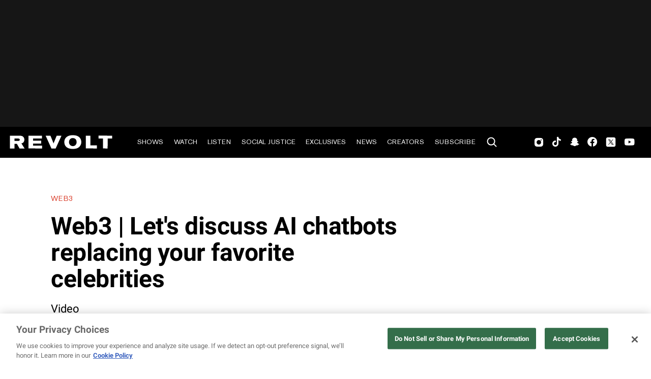

--- FILE ---
content_type: text/html; charset=utf-8
request_url: https://www.revolt.tv/article/2023-10-13/330759/how-ai-chatbots-are-replacing-your-favorite-celebrities
body_size: 4604
content:
<!DOCTYPE html>
<html>
  <head>
    <title>How AI chatbots are replacing your favorite celebrities</title>
    <link rel="canonical" href="https://www.revolt.tv/article/2023-10-13/330759/how-ai-chatbots-are-replacing-your-favorite-celebrities">
    <meta name="description" content="AI chatbots are a fascinating development with benefits and drawbacks. Get into our latest &#x22;Web3&#x22; installment to learn more.">
    <meta property="og:title" content="This is not a drill: AI chatbots are replacing some of your favorite celebrities">
    <meta property="og:description" content="It&#x27;s a fascinating development with benefits and drawbacks. Get into our latest &#x22;Web3&#x22; installment below to learn more.">
    <meta property="og:url" content="https://www.revolt.tv/article/2023-10-13/330759/how-ai-chatbots-are-replacing-your-favorite-celebrities">
    <meta property="og:image" content="https://www.revolt.tv/article/2023-10-13/330759/media_1ef201f9ecdf559d63d2f825680486e9cb32d186f.jpg?width=1200&#x26;format=pjpg&#x26;optimize=medium">
    <meta property="og:image:secure_url" content="https://www.revolt.tv/article/2023-10-13/330759/media_1ef201f9ecdf559d63d2f825680486e9cb32d186f.jpg?width=1200&#x26;format=pjpg&#x26;optimize=medium">
    <meta property="article:tag" content="Technology">
    <meta name="twitter:card" content="summary_large_image">
    <meta name="twitter:title" content="This is not a drill: AI chatbots are replacing some of your favorite celebrities">
    <meta name="twitter:description" content="It&#x27;s a fascinating development with benefits and drawbacks. Get into our latest &#x22;Web3&#x22; installment below to learn more.">
    <meta name="twitter:image" content="https://www.revolt.tv/article/2023-10-13/330759/media_1ef201f9ecdf559d63d2f825680486e9cb32d186f.jpg?width=1200&#x26;format=pjpg&#x26;optimize=medium">
    <meta property="og:locale" content="en_US">
    <meta property="og:site_name" content="REVOLT">
    <meta property="og:type" content="article">
    <meta name="robots" content="index, follow">
    <meta name="template" content="article">
    <meta name="main-title" content="Web3 | Let&#x27;s discuss AI chatbots replacing your favorite celebrities">
    <meta name="dek" content="It’s a fascinating development with benefits and drawbacks. Get into our latest “Web3” installment below to learn more.">
    <meta name="categories" content="Web3, Exclusives, Features, Interest">
    <meta name="internal-tags" content="evergreen">
    <meta name="author" content="Ashley France">
    <meta name="published_on" content="2023-10-13 13:28:56">
    <meta name="viewport" content="width=device-width, initial-scale=1">
    <link rel="stylesheet" type="text/css" href="https://htlbid.com/v3/revolt.tv/htlbid.css">
    <script src="/scripts/lib-franklin.js" type="module"></script>
    <script src="/scripts/utils.js" type="module"></script>
    <script src="/scripts/dom-helpers.js" type="module"></script>
    <script src="/components/label-list.js" type="module"></script>
    <script src="/scripts/scripts.js" type="module"></script>
    <script src="/scripts/opensearch-query-builder.js" type="module" async></script>
    <link rel="stylesheet" href="/styles/styles.css">
    <link rel="icon" href="/icons/revolt-r-logo-32x32.png" sizes="32x32">
    <link rel="icon" href="/icons/revolt-r-logo-192x192.png" sizes="192x192">
    <link rel="apple-touch-icon" href="/icons/revolt-r-logo-180x180.png">
    <meta name="msapplication-TileImage" content="/icons/revolt-r-logo-270x270.png">
    <meta name="viewport" content="height=device-height, width=device-width, initial-scale=1.0, minimum-scale=1.0, target-densitydpi=device-dpi"><!-- Google tag (gtag.js) -->
    <script async src="https://www.googletagmanager.com/gtag/js?id=G-1TTCGEWPDD"></script>
    <script>
  window.dataLayer = window.dataLayer || [];
  function gtag(){dataLayer.push(arguments);}
  gtag('js', new Date());

  gtag('config', 'G-1TTCGEWPDD');
</script>
  </head>
  <body>
    <header></header>
    <main>
      <div>
        <div class="featured-video">
          <div>
            <div>Video</div>
            <div>d91qQlUc</div>
          </div>
        </div>
        <p>In today’s world, building a social media following stands as the ultimate benchmark of achievement. Social media platforms have become the launchpads for businesses, <a href="/article/2023-04-11/294856/flaujae-and-dj-khaled-link-up-and-announce-a-future-collaboration/">music careers</a>, book sales, and life-altering transformations. Yet, the path to online success isn’t as easy as it seems with the key lying in the ability to cultivate a brand that not only captivates but monetizes.</p>
        <p>One of the biggest challenges is fostering a vibrant and engaged community. This entails people who not only actively participate in your content but will back your <a href="/article/2023-10-05/329035/jeezy-explains-the-difference-between-his-talent-vs-passion/">entrepreneurial pursuits</a>. When you’re just starting with a few hundred followers, managing interactions with your community seems like a breeze. However, as your following grows and you find yourself with hundreds of comments, direct messages, and more, it can pose quite a challenge.</p>
        <p>Truth be told, it can become an overwhelming task for a single person, especially when your follower count ascends into the millions. It’s almost as if you need a duplicate version of yourself to keep the community lively and engaged during times when your bandwidth is stretched thin. And this is where Meta has ingeniously stepped in – I’m talking about the new personality AI chatbots.</p>
        <p>Chatbots <a href="https://www.merriam-webster.com/dictionary/chatbot#:~:text=noun,to%20converse%20with%20human%20beings">are defined as</a> a subsection of the word bot, “a computer program that performs repetitive tasks,” and their ultimate function is being “designed to converse with human beings.” Per <em><a href="https://www.forbes.com/advisor/business/software/what-is-a-chatbot/#what_is_a_chatbot_section">Forbes</a></em>, they are created utilizing <a href="/article/2023-01-20/268010/web3-is-ai-evolving-technology-or-just-stealing-art-from-creators/">AI technology</a>, and algorithms are employed to build out pre-text and voice conversations between consumers. They are trained, using data, to handle inquiries for the consumer.</p>
        <p>The idea of a chatbot was created back in 1950 by Alan Turing when he proposed the Turing Test raising the question, “Can machines think?” The first-known chatbot created in 1966 was called “Eliza.” Its purpose was to engage like a psychotherapist and return consumer utterances in question form. In 1995, “Alice” was created and won a <a href="/article/2021-02-01/60757/stacey-abrams-nominated-for-nobel-peace-prize/">Nobel Peace Prize</a> while being deemed the most human-like computer. The SmarterChild was developed in 2001 and became popular with messenger applications. This led us to modern-day tech such as Siri and Google Assistant.</p>
        <p>There are several different classifications of chatbots, one of them being knowledge domain-based, which considers the amount of intelligence a bot can access or was trained on. Another is the service provided, which focuses on the intimate interaction between the user and the task that the chatbot is performing. But the latest personality AI chatbots, released by Meta, are different than any we have ever seen.</p>
        <p>Meta has rolled out a brand-new experience that offers one-on-one conversations with an AI assistant. This feature is available on both Facebook Messenger and WhatsApp. With it, you can do all sorts of things – ask questions, seek recommendations, look up info on the web, or even share a good laugh with a joke.</p>
        <p>Now, here’s the twist – <a href="/article/2023-08-14/321653/meta-officially-confirms-hacking-of-lil-tays-instagram-account/">Meta</a> has paid celebs to lend their faces and likeness to these AI chatbots. Yep, you read that right. A few big names, including Snoop Dogg, Kendall Jenner, and Tom Brady, are part of the venture. Why implement this new feature? Well, Mark Zuckerberg himself put it perfectly in a recent presentation, <a href="https://www.bbc.com/news/technology-66941337">noting</a>, “It’s not just about answering questions; it’s all about having some fun and entertainment.”</p>
        <p>So, how exactly do they operate? Well, they take on the appearance, voice, and even mannerisms of the celebrities. Next, a distinct profile is created, complete with its name, setting it apart from the famous person it mimics. It’s important to note that the profile is AI-powered — and not the actual celebrity — and the company even rolls out a welcoming video where the chatbot introduces itself.</p>
        <div class="embed instagram">
          <div>
            <div><a href="https://www.instagram.com/p/CxtJpgphdOn/">https://www.instagram.com/p/CxtJpgphdOn/</a></div>
          </div>
        </div>
        <p>This new concept did raise some eyebrows among fans. For instance, when they spotted a profile named “Billie” that looked and sounded strikingly like <a href="/article/2017-09-14/44988/kendall-jenner-sued-again-for-biggie-and-tupac-shirts/">Kendall Jenner</a>, the reactions were quite intriguing. Sopheberry expressed, “This is honestly scary.” Ibcryan shared, “This is 40 years too soon.” And soumyapragyaa chimed in with, “Na, that ain’t AI; that’s Kendall for sure.” Fans have mixed feelings about this cutting-edge feature. However, it’s worth noting that there are some advantages to leveraging AI chatbots.</p>
        <p>One significant benefit is the cost-effectiveness. Rather than bringing on a full-time employee or assembling a team to manage the account, AI can step in and perform the tasks, often at a fraction of the cost. Additionally, AI operates around the clock, 24/7, without being bound by time zones. This means it can promptly respond to questions and engage with fans at any hour, eliminating wait times for users seeking platform-related information.</p>
        <p>Furthermore, it can be a gold mine for business opportunities, especially for figures like Jenner. This creates a whole new community of individuals eager <a href="/article/2023-09-27/327914/tyga-and-yg-connect-with-lil-wayne-for-brand-new-visual/">to connect</a>, particularly when they’re interacting with a near-identical version of her. This innovative approach opens doors to fresh business leads and expanded engagement.</p>
        <p>While there are certainly benefits for businesses, I can’t help but notice a few drawbacks, too. Yes, the tech may reduce costs, but this is ultimately a job that won’t go to a person. In the current economic climate, where every gig matters, that raises concerns.</p>
        <p>Another perspective concerns the ethical and moral aspects. Who takes responsibility for what these chatbots say? Even if a profile clearly states that it’s powered by AI from Meta, if the technology makes an unconventional statement, it’s Jenner’s face and identity that are linked to it, not Meta’s. This could lead to consumer confusion if an incident were to occur. It’s almost like something out of a science fiction movie where AI chatbots take over real human lives, but I’m not about to hand <a href="/article/2022-07-25/182338/jordan-peeles-nope-debuts-44-million-for-opening-week/">Jordan Peele</a> any free movie ideas.</p>
        <p>Nonetheless, this new experience is only the tip of the iceberg. Shortly, I envision folks using the personalities to replace themselves online and handle tasks they’d rather avoid like Zoom calls, presentations, phone calls, and more. These chatbots could even step in to manage your social media and community engagement around the clock. It’s a fascinating development, and we shall continue with questions about where to draw the line between AI and human interaction as this technology expands.</p>
      </div>
    </main>
    <footer></footer>
  </body>
</html>


--- FILE ---
content_type: text/css; charset=utf-8
request_url: https://www.revolt.tv/blocks/featured-video/featured-video.css
body_size: 626
content:

/* Featured Carousel Styling */
/* stylelint-disable selector-class-pattern */
.featured-loading-animation{
  position: absolute;
  top: 40% ;
  left: 40%;
}

.placeholder-wrap{
  height: 380px;
  background: black;
  position: relative;
}

.featured-loading-animation .icon svg {
  fill: gray;
}

.jw-title {
  display: none;
}

.jw-button-container {
  display: flex !important;
  flex-direction: row; 
  justify-content: flex-start; 
  align-items: center;
  padding: 0 !important;
}

.jw-icon-fullscreen {
  order: 4;
}

.jw-flag-floating {
  display: block !important; 
}

.jw-float-bar {
  position: absolute !important;
  top: -2rem !important;
  z-index: 1 !important;
}

.jw-svg-icon-floating-close{
  height: 14px !important;
  width: 14px !important;
  background: transparent !important;
}

.jw-settings-topbar-buttons{
  z-index: 2 ;
}

.jw-float-bar-title span {
  font-weight: bold; 
}

.jw-settings-content-item{
  background: var(--color-transparent-black) !important;
  z-index: 1;
}

.jw-settings-content-item:hover{
  background: var(--color-red)!important;
}

#ad-countdown-timer {
  color: #fff;
  padding: 5px;
  border-radius: 5px;
  font-size: 13px;
  margin-right: 10px;
}

.videoAdUiAttribution{
  display: none !important;
}

 @media (max-width: 320px) {
    #ad-countdown-timer {
      font-size: 10px;
    }

    .placeholder-wrap{
      height: 200px;
    }

  }

@media (min-width:769px){
  .placeholder-wrap {
    height: 420px;
  }
}

@media (max-width: 768px) {
  .featured-video-wrapper .featured.mobile-placeholder {
    width: 90%;
    padding: 0 0.5rem;
    margin: 0 auto;
  }

  .article-content .featured-video-wrapper:first-child .show-on-font-loaded-revolt {
    display: block;
  }

  .article-content .featured-video-wrapper:first-child .featured .video {
    width: unset;
    margin: unset;
  }

  .article .eyebrow {
    margin-top: 0;
  }

  .jw-flag-floating .jw-wrapper.jw-float-to-top {
    top: 10rem !important;
  }
}

@media (width: 1024px) {
  .jw-flag-floating .jw-wrapper.jw-float-to-top {
    top: 12rem !important;
  }

  .placeholder-wrap{
    height: 380px;
  }
}

@media (min-width: 1440px) {
  .jw-flag-floating .jw-wrapper.jw-float-to-top {
    top: 6rem !important;
  }
}

@media (max-width: 426px) {
  .placeholder-wrap {
    height: 230px;
    background: black;
  }
  
  .jw-wrapper.jw-float-to-top {
    max-width: 93% !important;
  }

  .jw-flag-floating .jw-wrapper.jw-float-to-top {
    top: 3.5rem !important;
  }

  .jw-float-bar{
    top: 0 !important;
  }

  .jw-flag-floating.jw-floating-dismissible .jw-float-bar{
    background: transparent;
  }
  
  .jw-float-bar-title{
    display: none;
  }
}

--- FILE ---
content_type: text/javascript; charset=utf-8
request_url: https://www.revolt.tv/blocks/footer/footer.js
body_size: 1883
content:
/* eslint-disable no-inner-declarations */
import { readBlockConfig, decorateIcons } from '../../scripts/lib-franklin.js';
import { nav as a, img, li } from '../../scripts/dom-helpers.js';

/**
 * loads and decorates the footer
 * @param {Element} block The footer block element
 */
export default async function decorate(block) {
  const cfg = readBlockConfig(block);
  block.textContent = '';

  // fetch footer content
  const footerPath = cfg.footer || '/footer';
  const resp = await fetch(
    `${footerPath}.plain.html`,
    window.location.pathname.endsWith('/footer') ? { cache: 'reload' } : {},
  );

  if (resp.ok) {
    const html = await resp.text();

    // decorate footer DOM
    const footer = document.createElement('div');
    footer.innerHTML = html;
    footer.className = 'footer-container';

    const firstChild = [...footer.children][0];
    firstChild.id = 'footer-original';

    const navChildren = [...firstChild.children];
    // da fix for missing h3.
    if (navChildren.length > 0 && navChildren[0].nodeName !== 'H3') {
      const daH3 = document.createElement('h3');
      daH3.textContent = '';
      daH3.id = '';
      navChildren.splice(0, 0, daH3);
    }

    // Create main structure
    const topRow = document.createElement('div');
    topRow.className = 'top-row';
    const horizontalLine = document.createElement('div');
    horizontalLine.className = 'horizontal-line';
    const socialSection = document.createElement('div');
    socialSection.className = 'footer-social sm-half-width';
    const bottomRow = document.createElement('div');
    bottomRow.className = 'copyright';

    const sectionWrapper = document.createElement('div');
    sectionWrapper.className = 'section-1';

    const additionalNavWrapper = document.createElement('div');
    additionalNavWrapper.className = 'additional-footer-nav';

    const categoryWatch = document.createElement('div');
    categoryWatch.className = 'category-watch';

    // Variables to store elements
    let h4Element = null;
    let descriptionText = null;
    let tipSection = null;
    const footerLogos = [];
    const socialImageList = [];

    // Process linked image list for app store links
    const linkedImageList = footer.querySelector('.linked-image-list');
    if (linkedImageList) {
      const ul = document.createElement('ul');
      ul.className = 'footer-logo';

      const listItems = linkedImageList.querySelectorAll('li');
      for (let i = 0; i < listItems.length; i += 2) {
        const pictureLi = listItems[i];
        const linkLi = listItems[i + 1];

        if (pictureLi && linkLi) {
          const picture = pictureLi.querySelector('picture');
          const link = linkLi.querySelector('a');

          if (picture && link) {
            const anchor = document.createElement('a');
            anchor.href = link.href;
            anchor.target = '_blank';
            // eslint-disable-next-line no-shadow
            const imgElement = picture.querySelector('img');
            if (imgElement) {
              const altText = link.innerHTML;
              imgElement.setAttribute('alt', altText);
            }
            pictureLi.insertBefore(anchor, picture);
            anchor.appendChild(picture);
            ul.appendChild(pictureLi);
          }
        }
      }
      socialImageList.push(ul);
    }

    // Process the footer content
    navChildren.forEach((child, index) => {
      if (child.nodeName === 'H3') {
        const newSection = document.createElement('div');
        newSection.className = 'columns footer-nav sm-half-width';
        const originalUL = child.nextElementSibling;

        const ul = document.createElement('ul');
        if (originalUL) {
          const lis = [...originalUL.children];
          lis.forEach((lie) => {
            ul.append(lie);
          });
        }
        newSection.append(child);
        newSection.append(ul);

        if (index === 0) {
          // First section - replace with logo and description
          const logo = li(a({ href: '/' }, img({
            src: '/icons/footer-logo.svg', width: '270', height: '36', alt: 'REVOLT Logo',
          })));
          ul.prepend(logo);
          child.remove();
          sectionWrapper.append(newSection);

          // Check if the first UL contains description text
          if (originalUL) {
            const firstLi = originalUL.querySelector('li');
            if (firstLi && firstLi.textContent.includes('REVOLT.TV is the online space')) {
              descriptionText = firstLi.cloneNode(true);
            }
          }
        } else {
          // Other sections go to category-watch
          categoryWatch.append(newSection);
        }
      } else if (child.nodeName === 'H4') {
        h4Element = child;
      } else if (child.nodeName === 'UL') {
        if ([...child.children].length === 0) {
          child.remove();
        } else {
          // Check if this is the description text (first ul) - only if not already found
          const firstLi = child.querySelector('li');
          if (!descriptionText && firstLi && firstLi.textContent.includes('REVOLT.TV is the online space')) {
            descriptionText = firstLi.cloneNode(true);
          } else if (firstLi && firstLi.textContent.includes('HAVE A NEWS TIP')) {
            // This is the tip section
            tipSection = child.cloneNode(true);
            tipSection.className = 'footer-logo';
            // Set target="_blank" for all links except "SEND US A TIP"
            tipSection.querySelectorAll('li a').forEach((link) => {
              if (link.innerHTML.trim() === 'SEND US A TIP') {
                link.removeAttribute('target');
              } else {
                link.setAttribute('target', '_blank');
              }
            });
          } else {
            // This is a social media section
            const ul = document.createElement('ul');
            ul.className = 'footer-logo';
            footerLogos.push(ul);
            const lis = [...child.children];
            lis.forEach((lil) => {
              ul.append(lil);
            });
            // Set target="_blank" for all links
            ul.querySelectorAll('li a').forEach((link) => {
              link.setAttribute('target', '_blank');
            });
          }
          child.remove();
        }
      } else if (child.nodeName === 'P') {
        // Handle copyright and other paragraphs
        if (child.textContent.includes('© 2024')) {
          bottomRow.append(child);
        } else {
          // Other paragraphs go to all-rights
          const allRights = bottomRow.querySelector('.all-rights') || document.createElement('div');
          allRights.className = 'all-rights';
          allRights.appendChild(child);
          if (!bottomRow.querySelector('.all-rights')) {
            bottomRow.appendChild(allRights);
          }
        }
      }
    });

    // Add description text to the first section
    if (descriptionText) {
      const firstSection = sectionWrapper.querySelector('.columns.footer-nav');
      if (firstSection) {
        const ul = firstSection.querySelector('ul');
        if (ul) {
          ul.appendChild(descriptionText);
        }
      }
    }

    // Add category-watch to additional-nav-wrapper
    if (categoryWatch.children.length > 0) {
      additionalNavWrapper.append(categoryWatch);
    }

    // Build social section in correct order
    if (tipSection) {
      socialSection.append(tipSection);
    }

    if (socialImageList.length > 0) {
      const middleHorizontal = document.createElement('div');
      middleHorizontal.className = 'middle-horizontal';
      socialSection.append(middleHorizontal);
      socialSection.append(socialImageList[0]);
    }

    if (h4Element) {
      const middleHorizontal2 = document.createElement('div');
      middleHorizontal2.className = 'middle-horizontal';
      socialSection.append(middleHorizontal2);
      socialSection.append(h4Element);
    }

    if (footerLogos.length > 0) {
      footerLogos.forEach((logo) => {
        socialSection.append(logo);
      });
    }

    // Build the final structure
    firstChild.remove();
    topRow.append(sectionWrapper);
    if (additionalNavWrapper.children.length > 0) {
      sectionWrapper.append(additionalNavWrapper);
    }
    topRow.append(horizontalLine);
    topRow.append(socialSection);
    topRow.append(horizontalLine.cloneNode(true));
    footer.append(topRow);
    footer.append(bottomRow);
    decorateIcons(footer);
    block.append(footer);
  }
}


--- FILE ---
content_type: text/javascript; charset=utf-8
request_url: https://www.revolt.tv/blocks/featured-video/featured-video.js
body_size: 1799
content:
/* eslint-disable function-paren-newline, camelcase */
import { div, span } from '../../scripts/dom-helpers.js';
import { decorateIcons, loadScript } from '../../scripts/lib-franklin.js';
import { embedRevoltPlayer, FEATURED_ARTICLE_PLAYLISTS } from '../../scripts/scripts.js';
import {
  checkForAuth, getAuthnState, unlockVideo, lockVideo, buildModal,
} from '../jwplayer/player-authentication.js';
import featuredVideoSetupConfig from './jwconfig.js';

async function videoAccess(videoId) {
  let isLoggedIn = false;
  const requiresAuthentication = await checkForAuth(`https://cdn.jwplayer.com/v2/media/${videoId}`);
  if (requiresAuthentication) {
    // Set metadata for auth
    const authnMeta = document.createElement('meta');
    authnMeta.setAttribute('name', 'requiresAuth');
    authnMeta.setAttribute('content', 'true');
    document.head.appendChild(authnMeta);

    // Check if user logged in
    isLoggedIn = await getAuthnState();
    if (!isLoggedIn) {
      lockVideo();
      buildModal();
    } else {
      unlockVideo();
    }
  }
}

export default async function decorate(block) {
  const el = {};
  [...block.children].forEach((row) => {
    const key = row.querySelector('div:nth-child(1)').textContent.trim().replace(/\s+/g, '_').toLowerCase();
    const obj = row.querySelector('div:nth-child(2)');
    el[key] = obj;
  });

  const {
    video,
  } = el;

  block.classList.add('loading');

  // Placeholder loader animation
  const placeHolderDiv = div(
    { class: 'placeholder-wrap' },
    div(
      { class: 'featured-loading-animation' },
      span({ class: 'icon icon-loading loading-spinner' }),
    ),
  );

  const embedHTML = div({ id: `player_${video.innerText}` });
  block.replaceChildren(placeHolderDiv, embedHTML);
  await decorateIcons(placeHolderDiv);

  const loadScriptPromise = loadScript('https://cdn.jwplayer.com/libraries/dCOtwjNb.js');

  const observer = new MutationObserver(() => {
    const closeButton = document.querySelector('.jw-float-bar-icon.jw-float-icon');
    if (closeButton) {
      closeButton.addEventListener('click', () => {
        embedRevoltPlayer(); // Call your function
      });
      observer.disconnect(); // Stop observing once the button is found and event is attached
    }
  });

  observer.observe(document.body, { childList: true, subtree: true });

  // Initialize JWPlayer for the video

  loadScriptPromise.then(() => {
    const player = window.jwplayer(`player_${video.innerText}`)
      .setup(featuredVideoSetupConfig(video)).on('playlistItem', async () => {
        document.querySelector('.jw-float-bar-icon.jw-float-icon').style.display = 'none';
        const currentVideo = player.getPlaylistItem();
        if (currentVideo.image) {
          document.querySelector('.jw-video').style.backgroundImage = `url(${currentVideo.image})`;
        }
        player.play();
      }).on('adTime', (event) => {
        const remainingTime = Math.ceil(event.duration - event.position);
        const volumeButton = document.querySelector('.jw-icon-volume');
        document.querySelectorAll('.jw-text.jw-reset-text.jw-text-alt[role="status"]').forEach((loadingAdEl) => {
          if (loadingAdEl.innerText.trim().toLowerCase() === 'loading ad') {
            loadingAdEl.remove();
          }
        });
        if (volumeButton) {
          let countdownDiv = document.getElementById('ad-countdown-timer');
          if (!countdownDiv && remainingTime > 1) {
            countdownDiv = Object.assign(document.createElement('div'), {
              id: 'ad-countdown-timer',
              innerText: `Video starts in ${remainingTime} seconds`,
            });
            volumeButton.parentNode.insertBefore(countdownDiv, volumeButton.nextSibling);
          }
          if (countdownDiv) {
            if (remainingTime > 1) {
              countdownDiv.innerText = `Video starts in ${remainingTime} seconds`;
            } else {
              countdownDiv.remove();
            }
          }
        }
      })
      .on('adStarted', async () => {
        const currentPlaylistItem = player.getPlaylistItem();
        document.querySelector('.jw-float-bar-title').innerHTML = `<span>Coming Up: </span> ${currentPlaylistItem.title}`;
      })
      .on('adComplete', () => { document.querySelector('.jw-float-bar-icon.jw-float-icon').style.display = 'flex'; })
      .on('ready', () => {
        const placeholder = document.querySelector('.placeholder-wrap');
        if (placeholder) placeholder.remove();
        block.classList.remove('loading');
        block.classList.add('loaded');
      })
      .on('complete', async () => {
        try {
          const response = await fetch(`https://cdn.jwplayer.com/v2/playlists/${FEATURED_ARTICLE_PLAYLISTS}?format=json`);
          const data = await response.json();

          if (data.playlist && data.playlist.length > 0) {
            player.off('complete');
            player.stop();
            player.load(data.playlist);
            player.once('playlist', () => {
              player.play();
            });
          } else {
            console.error('No valid playlist data received.');
          }
        } catch (error) {
          console.error('Failed to load playlist:', error);
        }
      });
    player.on('buffer', () => {
      const currentVideo = player.getPlaylistItem();
      if (currentVideo.image) {
        document.querySelector('.jw-video').style.backgroundImage = `url(${currentVideo.image})`;
      }
    });
    player.on('play', () => {
      document.querySelector('.jw-video').style.backgroundImage = 'none';
      const duration = player.getDuration();
      const minutes = Math.round(duration / 60);
      const formattedDuration = `${minutes} Minute Watch`;
      const durationElement = document.querySelector('.main-content-duration');
      durationElement.textContent = formattedDuration;
      durationElement.style.visibility = 'visible';
      durationElement.style.display = 'none';

      durationElement.querySelector('::before').style.display = 'inline-block';
      if (player.getMute()) {
        player.setMute(false);
      }
    });
  });
  videoAccess(video.innerText);
}


--- FILE ---
content_type: text/javascript; charset=utf-8
request_url: https://www.revolt.tv/blocks/jwplayer/player-authentication.js
body_size: 2895
content:
const adobePassUrl = 'https://sp.auth.adobe.com';
const requestorId = 'REVOLTTV';
const deviceCode = '[base64]';
const deviceId = 'NzhmYTE1ZDItMWRhNS00ODA2LTk1OGEtYWQ2MDI0YWJiNjk1';
const softwareStatement = 'eyJhbGciOiJSUzI1NiJ9.eyJzdWIiOiJkZmQ1YmYyMC05Y2Q3LTRiMzktODhiNy1hOTFjMWFkNWY4Y2QiLCJuYmYiOjE3NDcwNTc4MjUsImlzcyI6ImF1dGguYWRvYmUuY29tIiwiaWF0IjoxNzQ3MDU3ODI1fQ.[base64]';
const cookieToken = 'rtv-adobe-id';
const cookieUser = 'rtv-adobe-user';
const cookieMVPD = 'rtv-adobe-mvpd';

export function lockVideo() {
  window.jwplayer().pause(true);
  window.jwplayer().stop();
  window.jwplayer().setControls(false);
}

export function unlockVideo() {
  window.jwplayer().setControls(true);
  window.jwplayer().play();
}

function doPost(url, headers, data, stringyfy = true) {
  // eslint-disable-next-line no-async-promise-executor
  return new Promise(async (resolve, reject) => {
    try {
      const response = await fetch(url, {
        method: 'POST',
        headers,
        body: stringyfy ? JSON.stringify(data) : data,
      });

      if (response.ok) {
        const res = await response.json();
        resolve(res);
      } else {
        reject(response.status);
      }
    } catch (error) {
      reject(error);
    }
  });
}

function doGet(url, headers) {
  // eslint-disable-next-line no-async-promise-executor
  return new Promise(async (resolve, reject) => {
    try {
      const response = await fetch(url, {
        method: 'GET',
        headers,
      });

      if (response.status === 404) {
        resolve(null);
      } else if (response.ok) {
        const res = await response.json();
        resolve(res);
      } else {
        reject(response.status);
      }
    } catch (error) {
      reject(error);
    }
  });
}

async function getClientRegister() {
  const regCodePath = '/o/client/register';
  const data = {
    software_statement: softwareStatement,
    redirect_uri: '',
  };
  const headers = {
    'Content-Type': 'application/json',
    'X-Device-Info': deviceCode,
  };

  try {
    const response = await doPost(adobePassUrl + regCodePath, headers, data);
    return response;
  } catch (error) {
    // eslint-disable-next-line no-console
    console.error('Unable to get client register', error);
    return null;
  }
}

// Cookie Setter
function setCookie(name, value, expirationTime) {
  document.cookie = `${name}=${value}; expires=${expirationTime}; path=/`;
}

// Cookie Getter
function getCookie(cookieName) {
  const cookie = document.cookie.split('; ').find((row) => row.startsWith(`${cookieName}=`));
  if (cookie) {
    const cookieValue = cookie.split('=')[1];
    return cookieValue;
  }

  return null;
}

// Request bearer token
async function getToken(regCode) {
  const clientId = regCode.client_id;
  const clientSecret = regCode.client_secret;
  const grantType = regCode.grant_types[0];

  if (clientId && clientSecret && grantType) {
    const tokenPath = '/o/client/token';
    const params = new URLSearchParams();
    params.append('client_id', clientId);
    params.append('client_secret', clientSecret);
    params.append('grant_type', grantType);

    const url = `${adobePassUrl}${tokenPath}?${params.toString()}`;
    const headers = {
      'Content-Type': 'application/json',
    };

    try {
      const response = await doPost(url, headers, {});
      const accessToken = response.access_token;
      const expires = new Date(Number(response.notAfter)).toUTCString();
      setCookie(cookieToken, accessToken, expires);

      return accessToken;
    } catch (error) {
      // eslint-disable-next-line no-console
      console.error('Unable to get token', error);
      return null;
    }
  }

  return null;
}

// Iniitiate authentication
async function initiateAuthentication(token, mvpdId) {
  if (token && mvpdId) {
    const url = `${adobePassUrl}/api/v2/REVOLTTV/sessions`;
    const headers = {
      'Content-Type': 'application/x-www-form-urlencoded',
      Authorization: `Bearer ${token}`,
      'AP-Device-Identifier': `fingerprint ${deviceId}`,
      'X-Device-Info': deviceCode,
    };

    const body = new URLSearchParams();
    body.append('redirectUrl', window.location.href);
    body.append('domainName', 'revolt.tv');
    body.append('mvpd', mvpdId);

    try {
      const response = await doPost(url, headers, body, false);

      if (response.reasonType === 'none') {
        const expires = new Date(Number(response.notAfter)).toUTCString();
        setCookie(cookieMVPD, mvpdId, expires);
        window.location.href = `${adobePassUrl}${response.url}`;
      } else if (response.reasonType === 'authenticated') {
        const expires = new Date(Date.now() + 60 * 1000).toUTCString();
        setCookie(cookieMVPD, mvpdId, expires);
        window.location.reload();
      }
    } catch (error) {
      // eslint-disable-next-line no-console
      console.error('Unable to initiate authentication', error);
      return null;
    }
  }

  return null;
}

// Request MVPDs providers
async function getProviders(token) {
  const providersPath = '/api/v2/REVOLTTV/configuration';

  if (token) {
    const headers = {
      Accept: 'application/json',
      Authorization: `Bearer ${token}`,
      'AP-Device-Identifier': `fingerprint ${deviceId}`,
    };

    try {
      const response = await doGet(adobePassUrl + providersPath, headers);
      const providers = response.requestor.mvpds;
      return providers;
    } catch (error) {
      // eslint-disable-next-line no-console
      console.error('Unable to get providers', error);
      return null;
    }
  }

  return null; // Return null if token is not provided
}

// Parse MVPDs providers and build dropdown
function buildProvidersField(providers, modalAuthenticationDiv, loadingAnimation) {
  if (!Array.isArray(providers)) {
    return;
  }

  const select = document.createElement('select');
  select.classList.add('provider');

  // Add default placeholder option at top
  const defaultOption = document.createElement('option');
  defaultOption.value = '';
  defaultOption.textContent = 'Please Select Your TV Provider';
  defaultOption.disabled = true;
  defaultOption.selected = true;
  select.appendChild(defaultOption);

  providers.forEach((provider) => {
    const option = document.createElement('option');
    option.value = provider.id;
    option.textContent = provider.displayName;
    option.dataset.logo = provider.logoUrl;

    if (provider.iFrameRequired && provider.iFrameRequired) {
      option.dataset.iframe = true;
      option.dataset.iframeWidth = provider.iFrameWidth;
      option.dataset.iframeHeight = provider.iFrameHeight;
    }

    select.appendChild(option);
  });
  modalAuthenticationDiv.removeChild(loadingAnimation);
  modalAuthenticationDiv.appendChild(select);
}

// Request registration code
export async function checkForAuth(url) {
  try {
    const response = await doGet(url, {});
    const auth = response?.playlist[0].requires_authentication;
    return auth;
  } catch (error) {
    // eslint-disable-next-line no-console
    console.error('Unable to check if authorization needed', error);
    return false;
  }
}

export async function getAuthnState() {
  // Check for authn cookie
  const mvpdId = getCookie(cookieMVPD);
  if (mvpdId !== null) {
    // Request authn state and set cookie if true
    let client;
    let token;

    // Set Cookie
    if (getCookie(cookieToken) === null) {
      client = await getClientRegister();
      token = await getToken(client);
    } else {
      token = getCookie(cookieToken);
    }

    const params = new URLSearchParams();
    params.append('requestor', requestorId);

    const url = `/api/v2/REVOLTTV/profiles/${mvpdId}`;
    const authnUrl = `${adobePassUrl}${url}`;
    const headers = {
      Accept: 'application/json',
      Authorization: `Bearer ${token}`,
      'AP-Device-Identifier': `fingerprint ${deviceId}`,
    };

    try {
      const response = await doGet(authnUrl, headers);
      if (response) {
        const mvpdKey = Object.keys(response.profiles)[0];
        const userId = response.profiles[mvpdKey].attributes.userID.value;
        const expires = new Date(Number(response.profiles[mvpdKey].notAfter)).toUTCString();
        setCookie(cookieUser, userId, expires);
        setCookie(cookieMVPD, mvpdId, expires);
        return true;
      }
    } catch (error) {
      // eslint-disable-next-line no-console
      console.error('Unable to get authorization state', error);
      return false;
    }
  }

  return false;
}

// Build authentication modal
export async function buildModal() {
  let client;
  let token;

  // Create modal
  const jwplayerDiv = document.querySelector('.jwplayer-wrapper');
  const modalAuthenticationDiv = document.createElement('div');
  modalAuthenticationDiv.id = 'modal-authentication';

  // Create modal header
  const h3 = document.createElement('h3');
  h3.textContent = 'Select your TV Provider to access this video';
  modalAuthenticationDiv.appendChild(h3);

  // Create loading animation
  const loadingAnimation = document.createElement('div');
  loadingAnimation.classList.add('loading-animation');
  modalAuthenticationDiv.appendChild(loadingAnimation);
  const loadingSpinner = document.createElement('span');
  loadingSpinner.classList.add('icon', 'icon-loading', 'loading-spinner');
  loadingAnimation.appendChild(loadingSpinner);

  // Set Cookie
  if (getCookie(cookieToken) === null) {
    client = await getClientRegister();
    token = await getToken(client);
  } else {
    token = getCookie(cookieToken);
  }

  // Get MVPDs
  const providers = await getProviders(token);
  // Build dynamic dropdown of tv providers
  buildProvidersField(providers, modalAuthenticationDiv, loadingAnimation);

  // Create modal button
  const button = document.createElement('button');
  button.textContent = 'Continue';
  button.addEventListener('click', () => {
    const provider = document.querySelector('.provider');
    const selectedProvider = provider.selectedOptions[0].value;
    initiateAuthentication(token, selectedProvider);
  });
  modalAuthenticationDiv.appendChild(button);
  jwplayerDiv.appendChild(modalAuthenticationDiv);
}


--- FILE ---
content_type: text/javascript; charset=utf-8
request_url: https://www.revolt.tv/blocks/featured-video/jwconfig.js
body_size: 1080
content:
import { getMetadata } from '../../scripts/lib-franklin.js';

// Fetch safetags from the current page
let safetags = '';
const maxRetries = 10;
const retryInterval = 250; // 500ms
function getSafetags() {
  return new Promise((resolve) => {
    let retryCount = 0;

    function checkSafetags() {
      if (window.safetag_lists
          && window.safetag_lists.Exclude
          && window.safetag_lists.Exclude.length > 0) {
        safetags = window.safetag_lists.Exclude.join(',');
        safetags = encodeURIComponent(safetags);

        // eslint-disable-next-line no-console
        console.log('player safetags', safetags);
        resolve();
      } else if (retryCount < maxRetries) {
        retryCount += 1;
        setTimeout(checkSafetags, retryInterval);
      } else {
        // eslint-disable-next-line no-console
        console.warn('Failed to get safetags after maximum retries');
        resolve();
      }
    }

    checkSafetags();
  });
}

getSafetags();

// Retrieve metadata values once
const metadata = {
  internalTags: getMetadata('internal-tags'),
  post_id: getMetadata('post_id'),
};

const params = {
  safetags: safetags || '',
  internal_tag: metadata.internalTags ? encodeURIComponent(metadata.internalTags) : '',
  post_id: metadata.post_id ? encodeURIComponent(metadata.post_id) : '',
};

let adTagUrl = 'https://pubads.g.doubleclick.net/gampad/ads?iu=/33049290/revolt.tv/site/preroll_ai_float_640x480v&description_url={currentPage}&tfcd=0&npa=0&sz=640x480&gdfp_req=1&output=vast&unviewed_position_start=1&env=vp&impl=s&correlator=&vid=__item-mediaid__&cust_params=safetag_exclude_list%3D{safetags}%26platform%3Dfloating%26internal_tag%3D{internal_tag}%26post_id%3D{post_id}&cmsid=2682202';

const rngCorrelator = Math.floor(Math.random() * (9999999 - 1 + 1)).toString();
adTagUrl = `${adTagUrl}&correlator=${rngCorrelator}`;
adTagUrl = adTagUrl.replace('{currentPage}', encodeURIComponent(window.location.href));

// Replace placeholders dynamically
Object.keys(params).forEach((key) => {
  adTagUrl = adTagUrl.replace(`{${key}}`, params[key]);
});

// Remove unused parameters in one go using regex
adTagUrl = adTagUrl.replace(/%26[^=]+%3D(&|$)/g, '$1').replace(/(&|\?)$/, '');

const featuredVideoSetupConfig = (video) => ({
  playlist: [
    {
      title: getMetadata('main-title'),
      file: `//cdn.jwplayer.com/manifests/${video.innerText}.m3u8`,
      image: `https://cdn.jwplayer.com/thumbs/${video.innerText}.jpg`,
    },
  ],
  advertising: {
    client: 'vast',
    adscheduleid: 'rOGq8XRz',
    schedule: [
      {
        tag: adTagUrl,
      },
    ],
  },
  plugins: { '//cdn-ext.spiny.ai/spec/jwp/pandora-jwp.js': {} },
  responsive: true,
  autostart: true,
  mute: true,
  repeat: false,
  floating: {
    dismissible: true,
    showTitle: true,
  },
  nextupDisplay: { show: false },
  related: { displayMode: 'none' },
});

export default featuredVideoSetupConfig;
